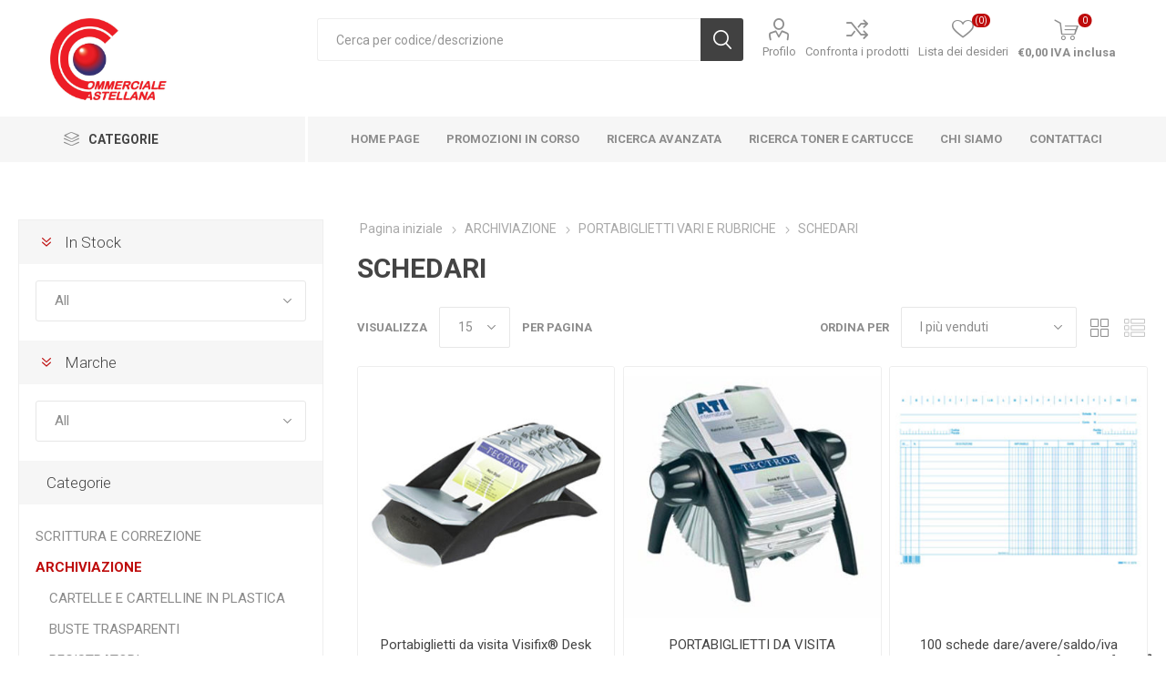

--- FILE ---
content_type: text/html; charset=utf-8
request_url: https://commercialecastellana.it/schedari
body_size: 72741
content:
<!DOCTYPE html>
<html lang="it"  class="html-category-page">
    <head>
        <title>SCHEDARI - Vendita articoli cartoleria e cancelleria per scuola e ufficio</title>
        <meta http-equiv="Content-type" content="text/html;charset=UTF-8" />
        <meta name="description" content="Vasto assortimento di articoli di cartoleria e cancelleria all&#x27;ingrosso per la scuola e l&#x27;ufficio. Scopri subito i prezzi pi&#xF9; vantaggiosi del settore" />
        <meta name="keywords" content="ingrosso cancelleria, ingrosso cartoleria" />
        <meta name="generator" content="nopCommerce" />
        <meta name="viewport" content="width=device-width, initial-scale=1, maximum-scale=1, user-scalable=0"/>
        <link href="https://fonts.googleapis.com/css?family=Roboto:300,400,700&amp;subset=cyrillic-ext,greek-ext&display=swap" rel="stylesheet">
        <meta name="facebook-domain-verification" content="4w9pt9a0s5c5lsbyto50z7nt26n5bz" />
<script type="text/javascript">
var _iub = _iub || [];
_iub.csConfiguration = {"ccpaAcknowledgeOnDisplay":true,"consentOnContinuedBrowsing":false,"countryDetection":true,"enableCcpa":true,"floatingPreferencesButtonDisplay":"anchored-bottom-right","invalidateConsentWithoutLog":true,"perPurposeConsent":true,"siteId":2781468,"whitelabel":false,"cookiePolicyId":82046198,"lang":"it","cookiePolicyUrl":"https://www.commercialecastellana.it/policy_cookies","privacyPolicyUrl":"https://www.commercialecastellana.it/privacy-notice", "banner":{ "acceptButtonDisplay":true,"backgroundOverlay":true,"closeButtonDisplay":false,"customizeButtonDisplay":true,"explicitWithdrawal":true,"fontSize":"14px","listPurposes":true,"position":"float-bottom-center","rejectButtonDisplay":true }};
</script>
<script type="text/javascript" src="//cdn.iubenda.com/cs/ccpa/stub.js"></script>
<script type="text/javascript" src="//cdn.iubenda.com/cs/iubenda_cs.js" charset="UTF-8" async></script>
<!-- Google Tag Manager -->
<script>(function(w,d,s,l,i){w[l]=w[l]||[];w[l].push({'gtm.start':
new Date().getTime(),event:'gtm.js'});var f=d.getElementsByTagName(s)[0],
j=d.createElement(s),dl=l!='dataLayer'?'&l='+l:'';j.async=true;j.src=
'https://www.googletagmanager.com/gtm.js?id='+i+dl;f.parentNode.insertBefore(j,f);
})(window,document,'script','dataLayer','GTM-PN8BP8PG');</script>
<!-- End Google Tag Manager -->

        


    	<!-- Global site tag (gtag.js) - Google Analytics -->
               <script type="text/plain" class="_iub_cs_activate" async src='https://www.googletagmanager.com/gtag/js?id=UA-130415967-1'></script>
                <script>
                  window.dataLayer = window.dataLayer || [];
                  function gtag(){dataLayer.push(arguments);}
                  gtag('js', new Date());

                  gtag('config', 'UA-130415967-1',{ 'anonymize_ip': true });
                  
                  
                </script>

	



	<link href="/Themes/Emporium/Content/css/styles.css" rel="stylesheet" type="text/css" />
<link href="/Themes/Emporium/Content/css/tables.css" rel="stylesheet" type="text/css" />
<link href="/Themes/Emporium/Content/css/mobile.css" rel="stylesheet" type="text/css" />
<link href="/Themes/Emporium/Content/css/480.css" rel="stylesheet" type="text/css" />
<link href="/Themes/Emporium/Content/css/768.css" rel="stylesheet" type="text/css" />
<link href="/Themes/Emporium/Content/css/1024.css" rel="stylesheet" type="text/css" />
<link href="/Themes/Emporium/Content/css/1280.css" rel="stylesheet" type="text/css" />
<link href="/Themes/Emporium/Content/css/1600.css" rel="stylesheet" type="text/css" />
<link href="/Plugins/SevenSpikes.Core/Styles/slick-slider-1.6.0.css" rel="stylesheet" type="text/css" />
<link href="/Plugins/SevenSpikes.Core/Styles/perfect-scrollbar.min.css" rel="stylesheet" type="text/css" />
<link href="/Plugins/SevenSpikes.Nop.Plugins.AjaxFilters/Themes/Emporium/Content/AjaxFilters.css" rel="stylesheet" type="text/css" />
<link href="/Plugins/SevenSpikes.Nop.Plugins.InstantSearch/Themes/Emporium/Content/InstantSearch.css" rel="stylesheet" type="text/css" />
<link href="/Plugins/SevenSpikes.Nop.Plugins.MegaMenu/Themes/Emporium/Content/MegaMenu.css" rel="stylesheet" type="text/css" />
<link href="/Plugins/SevenSpikes.Nop.Plugins.AjaxCart/Themes/Emporium/Content/ajaxCart.css" rel="stylesheet" type="text/css" />
<link href="/Plugins/SevenSpikes.Nop.Plugins.ProductRibbons/Styles/Ribbons.common.css" rel="stylesheet" type="text/css" />
<link href="/Plugins/SevenSpikes.Nop.Plugins.ProductRibbons/Themes/Emporium/Content/Ribbons.css" rel="stylesheet" type="text/css" />
<link href="/Plugins/SevenSpikes.Nop.Plugins.QuickView/Themes/Emporium/Content/QuickView.css" rel="stylesheet" type="text/css" />
<link href="/lib/fineuploader/fine-uploader.min.css" rel="stylesheet" type="text/css" />
<link href="/Plugins/SevenSpikes.Nop.Plugins.JCarousel/Styles/slick.css" rel="stylesheet" type="text/css" />
<link href="/Plugins/SevenSpikes.Nop.Plugins.JCarousel/Themes/Emporium/Content/JCarousel.css" rel="stylesheet" type="text/css" />
<link href="/Themes/Emporium/Content/css/theme.custom-1.css?v=35" rel="stylesheet" type="text/css" />

	
        
        
        
        <link rel="apple-touch-icon" sizes="180x180" href="/icons/icons_0/apple-touch-icon.png"><link rel="icon" type="image/png" sizes="32x32" href="/icons/icons_0/favicon-32x32.png"><link rel="icon" type="image/png" sizes="192x192" href="/icons/icons_0/android-chrome-192x192.png"><link rel="icon" type="image/png" sizes="16x16" href="/icons/icons_0/favicon-16x16.png"><link rel="manifest" href="/icons/icons_0/site.webmanifest"><link rel="mask-icon" href="/icons/icons_0/safari-pinned-tab.svg" color="#5bbad5"><link rel="shortcut icon" href="/icons/icons_0/favicon.ico"><meta name="msapplication-TileColor" content="#2d89ef"><meta name="msapplication-TileImage" content="/icons/icons_0/mstile-144x144.png"><meta name="msapplication-config" content="/icons/icons_0/browserconfig.xml"><meta name="theme-color" content="#ffffff">
    	
    	<!--Powered by nopCommerce - https://www.nopCommerce.com-->
    </head>
	<body class="category-page-body">
        



<div class="ajax-loading-block-window" style="display: none">
</div>
<div id="dialog-notifications-success" title="Notifica" style="display:none;">
</div>
<div id="dialog-notifications-error" title="Errore" style="display:none;">
</div>
<div id="dialog-notifications-warning" title="Avviso" style="display:none;">
</div>
<div id="bar-notification" class="bar-notification-container" data-close="Chiudi">
</div>



<!--[if lte IE 8]>
    <div style="clear:both;height:59px;text-align:center;position:relative;">
        <a href="http://www.microsoft.com/windows/internet-explorer/default.aspx" target="_blank">
            <img src="/Themes/Emporium/Content/img/ie_warning.jpg" height="42" width="820" alt="You are using an outdated browser. For a faster, safer browsing experience, upgrade for free today." />
        </a>
    </div>
<![endif]-->


<div class="master-wrapper-page">
    
    <div class="responsive-nav-wrapper-parent">
        <div class="responsive-nav-wrapper">
            <div class="menu-title">
                <span>Menu</span>
            </div>
            <div class="search-wrap">
                <span>Cerca per codice/descrizione</span>
            </div>
            <div class="mobile-logo">
                



<a href="/" class="logo">


<img alt="Commerciale Castellana P.IVA 03505280267" title="Commerciale Castellana P.IVA 03505280267" src="https://www.commercialecastellana.it/images/thumbs/0059076_0000110_LOGO_COMM.jpeg" /></a>
            </div>
            <div class="shopping-cart-link">               
            </div>
            <div class="personal-button" id="header-links-opener">
                <span>Personal menu</span>
            </div>
        </div>
    </div>
    

<div class="header">
    
    <div class="header-upper">
        <div class="header-selectors-wrapper">
            
            
            
            
        </div>
    </div>
    <div class="header-lower">
        <div class="header-logo">
            



<a href="/" class="logo">


<img alt="Commerciale Castellana P.IVA 03505280267" title="Commerciale Castellana P.IVA 03505280267" src="https://www.commercialecastellana.it/images/thumbs/0059076_0000110_LOGO_COMM.jpeg" /></a>
        </div>
        <div class="search-box store-search-box">
            <div class="close-side-menu">
                <span class="close-side-menu-text">Cerca per codice/descrizione</span>
                <span class="close-side-menu-btn">Close</span>
            </div>
            <form method="get" id="small-search-box-form" action="/search">
    <input type="text" class="search-box-text" id="small-searchterms" autocomplete="off" name="q" placeholder="Cerca per codice/descrizione" aria-label="Cerca" />
    



<input type="hidden" class="instantSearchResourceElement"
       data-highlightFirstFoundElement="true"
       data-minKeywordLength="3"
       data-defaultProductSortOption="5"
       data-instantSearchUrl="/instantSearchFor"
       data-searchPageUrl="/search"
       data-searchInProductDescriptions="true"
       data-numberOfVisibleProducts="10"/>


    <input type="submit" class="button-1 search-box-button" value="Cerca"/>
        
        
</form>
        </div>

        <div class="header-links-wrapper">
            

<div class="header-links">
    <ul>
        
            <li>
                <a href="/customer/info" class="ico-account opener"  data-loginUrl="/login">Profilo</a>
                <div class="profile-menu-box ">
                    <div class="close-side-menu">
                        <span class="close-side-menu-text">Profilo</span>
                        <span class="close-side-menu-btn">Close</span>
                    </div>
                    <div class="header-form-holder">
                        <a href="/register" class="ico-register">Registrati</a>
                        <a href="/login" class="ico-login">Accesso</a>
                    </div>
                </div>
            </li>
                    <li><a href="/compareproducts" class="ico-compare">Confronta i prodotti</a></li>

            <li>
                <a href="/wishlist" class="ico-wishlist">
                    <span class="wishlist-label">Lista dei desideri</span>
                    <span class="wishlist-qty">(0)</span>
                </a>
            </li>

        
    </ul>
        <div class="mobile-flyout-wrapper">
            <div class="close-side-menu">
                <span class="close-side-menu-text">Shopping cart</span>
                <span class="close-side-menu-btn">Close</span>
            </div>
            



<div id="flyout-cart" class="flyout-cart" data-removeItemFromCartUrl="/EmporiumTheme/RemoveItemFromCart" data-flyoutCartUrl="/EmporiumTheme/FlyoutShoppingCart">
    <div id="topcartlink">
        <a href="/cart" class="ico-cart">
            <span class="cart-qty">0</span>
            <span class="cart-label">
&#x20AC;0,00 IVA inclusa            </span>
        </a>
    </div>
    <div class="mini-shopping-cart">
        <div class="flyout-cart-scroll-area">
                <p>Non ci sono articoli nel tuo carrello</p>
        </div>
    </div>
</div>
        </div>
                
</div>

        </div>
    </div>
    <div class="header-menu-parent">
        <div class="header-menu categories-in-side-panel">
                <div class="category-navigation-list-wrapper">
                    <span class="category-navigation-title">CATEGORIE</span>
                    <ul class="category-navigation-list sticky-flyout"></ul>
                </div>
            <div class="close-menu">
                <span class="close-menu-text">Menu</span>
                <span class="close-menu-btn">Close</span>
            </div>
            



    <ul class="mega-menu"
        data-isRtlEnabled="false"
        data-enableClickForDropDown="false">



<li class=" ">

    <a href="/" class="" title="Home Page" ><span> Home Page</span></a>

</li>




<li class=" ">

    <a href="https://2025.monotematici.com/44295-b2b-02-commerciale-castellana/" class="" title="Promozioni in corso"  target="_blank" ><span> Promozioni in corso</span></a>

</li>




<li class=" ">

    <a href="http://www.commercialecastellana.it/search?adv=true&amp;sid=true" class="" title="RICERCA AVANZATA" ><span> RICERCA AVANZATA</span></a>

</li>




<li class=" ">

    <a href="http://www.commercialecastellana.it/searchcartridges" class="" title="Ricerca Toner e Cartucce" ><span> Ricerca Toner e Cartucce</span></a>

</li>




<li class=" ">

    <a href="/about-us" class="" title="Chi siamo" ><span> Chi siamo</span></a>

</li>




<li class=" ">

    <a href="/contactus" class="" title="Contattaci" ><span> Contattaci</span></a>

</li>



<li class=" mega-menu-categories root-category-items">

        <a class="" href="/scrittura-e-correzione-653">SCRITTURA E CORREZIONE</a>


</li>

<li class=" mega-menu-categories root-category-items">

        <a class="" href="/scuola-657">SCUOLA</a>


</li>

<li class=" mega-menu-categories root-category-items">

        <a class="" href="/cancelleria-665">CANCELLERIA</a>


</li>

<li class=" mega-menu-categories root-category-items">

        <a class="" href="/carta-696">CARTA</a>


</li>

<li class=" mega-menu-categories root-category-items">

        <a class="" href="/consumabili-757">CONSUMABILI</a>


</li>

<li class=" mega-menu-categories root-category-items">

        <a class="" href="/spedizione-imballo-e-magazzino-674">SPEDIZIONE IMBALLO E MAGAZZINO</a>


</li>

<li class=" mega-menu-categories root-category-items">

        <a class="" href="/visual-e-comunicazione-679">VISUAL E COMUNICAZIONE</a>


</li>

<li class=" mega-menu-categories root-category-items">

        <a class="" href="/macchine-per-lufficio-686">MACCHINE PER L&#x27;UFFICIO</a>


</li>

<li class=" mega-menu-categories root-category-items">

        <a class="" href="/arredamento-e-complementi-707">ARREDAMENTO E COMPLEMENTI</a>


</li>

<li class=" mega-menu-categories root-category-items">

        <a class="" href="/regalo-690">REGALO</a>


</li>

<li class=" mega-menu-categories root-category-items">

        <a class="" href="/informatica-710">INFORMATICA</a>


</li>

<li class=" mega-menu-categories root-category-items">

        <a class="" href="/prodotti-per-comunita-712">PRODOTTI PER COMUNITA&#x27;</a>


</li>

<li class=" mega-menu-categories root-category-items">

        <a class="" href="/servizi-651">SERVIZI</a>


</li>

<li class=" mega-menu-categories root-category-items">

        <a class="" href="/archiviazione-655">ARCHIVIAZIONE</a>


</li>
        
    </ul>
    <ul class="mega-menu-responsive">
        <li class="all-categories">
            <span class="labelfornextplusbutton">CATEGORIE</span>
            <div class="plus-button"></div>
            <div class="sublist-wrap">
                <ul class="sublist">
                    <li class="back-button">
                        <span>Back</span>
                    </li>


<li class=" mega-menu-categories root-category-items">

        <a class="" href="/scrittura-e-correzione-653">SCRITTURA E CORREZIONE</a>


</li>

<li class=" mega-menu-categories root-category-items">

        <a class="" href="/scuola-657">SCUOLA</a>


</li>

<li class=" mega-menu-categories root-category-items">

        <a class="" href="/cancelleria-665">CANCELLERIA</a>


</li>

<li class=" mega-menu-categories root-category-items">

        <a class="" href="/carta-696">CARTA</a>


</li>

<li class=" mega-menu-categories root-category-items">

        <a class="" href="/consumabili-757">CONSUMABILI</a>


</li>

<li class=" mega-menu-categories root-category-items">

        <a class="" href="/spedizione-imballo-e-magazzino-674">SPEDIZIONE IMBALLO E MAGAZZINO</a>


</li>

<li class=" mega-menu-categories root-category-items">

        <a class="" href="/visual-e-comunicazione-679">VISUAL E COMUNICAZIONE</a>


</li>

<li class=" mega-menu-categories root-category-items">

        <a class="" href="/macchine-per-lufficio-686">MACCHINE PER L&#x27;UFFICIO</a>


</li>

<li class=" mega-menu-categories root-category-items">

        <a class="" href="/arredamento-e-complementi-707">ARREDAMENTO E COMPLEMENTI</a>


</li>

<li class=" mega-menu-categories root-category-items">

        <a class="" href="/regalo-690">REGALO</a>


</li>

<li class=" mega-menu-categories root-category-items">

        <a class="" href="/informatica-710">INFORMATICA</a>


</li>

<li class=" mega-menu-categories root-category-items">

        <a class="" href="/prodotti-per-comunita-712">PRODOTTI PER COMUNITA&#x27;</a>


</li>

<li class=" mega-menu-categories root-category-items">

        <a class="" href="/servizi-651">SERVIZI</a>


</li>

<li class=" mega-menu-categories root-category-items">

        <a class="" href="/archiviazione-655">ARCHIVIAZIONE</a>


</li>                </ul>
            </div>
        </li>



<li class=" ">

    <a href="/" class="" title="Home Page" ><span> Home Page</span></a>

</li>




<li class=" ">

    <a href="https://2025.monotematici.com/44295-b2b-02-commerciale-castellana/" class="" title="Promozioni in corso"  target="_blank" ><span> Promozioni in corso</span></a>

</li>




<li class=" ">

    <a href="http://www.commercialecastellana.it/search?adv=true&amp;sid=true" class="" title="RICERCA AVANZATA" ><span> RICERCA AVANZATA</span></a>

</li>




<li class=" ">

    <a href="http://www.commercialecastellana.it/searchcartridges" class="" title="Ricerca Toner e Cartucce" ><span> Ricerca Toner e Cartucce</span></a>

</li>




<li class=" ">

    <a href="/about-us" class="" title="Chi siamo" ><span> Chi siamo</span></a>

</li>




<li class=" ">

    <a href="/contactus" class="" title="Contattaci" ><span> Contattaci</span></a>

</li>


        
    </ul>

            <div class="mobile-menu-items"></div>
        </div>
    </div>
    
</div>
    
    <div class="overlayOffCanvas"></div>
    <div class="master-wrapper-content">
        




<div class="ajaxCartInfo" data-getAjaxCartButtonUrl="/NopAjaxCart/GetAjaxCartButtonsAjax"
     data-productPageAddToCartButtonSelector=".add-to-cart-button"
     data-productBoxAddToCartButtonSelector=".product-box-add-to-cart-button"
     data-productBoxProductItemElementSelector=".product-item"
     data-useNopNotification="False"
     data-nopNotificationResource="Il prodotto &#xE8; stato aggiunto al &lt;a href=&quot;/cart&quot;&gt;carrello&lt;/a&gt;"
     data-enableOnProductPage="True"
     data-enableOnCatalogPages="True"
     data-miniShoppingCartQuatityFormattingResource="({0})"
     data-miniWishlistQuatityFormattingResource="({0})"
     data-addToWishlistButtonSelector=".add-to-wishlist-button">
</div>

<input id="addProductVariantToCartUrl" name="addProductVariantToCartUrl" type="hidden" value="/AddProductFromProductDetailsPageToCartAjax" />
<input id="addProductToCartUrl" name="addProductToCartUrl" type="hidden" value="/AddProductToCartAjax" />
<input id="miniShoppingCartUrl" name="miniShoppingCartUrl" type="hidden" value="/MiniShoppingCart" />
<input id="flyoutShoppingCartUrl" name="flyoutShoppingCartUrl" type="hidden" value="/NopAjaxCartFlyoutShoppingCart" />
<input id="checkProductAttributesUrl" name="checkProductAttributesUrl" type="hidden" value="/CheckIfProductOrItsAssociatedProductsHasAttributes" />
<input id="getMiniProductDetailsViewUrl" name="getMiniProductDetailsViewUrl" type="hidden" value="/GetMiniProductDetailsView" />
<input id="flyoutShoppingCartPanelSelector" name="flyoutShoppingCartPanelSelector" type="hidden" value="#flyout-cart" />
<input id="shoppingCartMenuLinkSelector" name="shoppingCartMenuLinkSelector" type="hidden" value=".cart-qty" />
<input id="wishlistMenuLinkSelector" name="wishlistMenuLinkSelector" type="hidden" value="span.wishlist-qty" />






<div id="product-ribbon-info" data-productid="0"
     data-productboxselector=".product-item, .item-holder"
     data-productboxpicturecontainerselector=".picture, .item-picture"
     data-productpagepicturesparentcontainerselector=".product-essential"
     data-productpagebugpicturecontainerselector=".picture"
     data-retrieveproductribbonsurl="/RetrieveProductRibbons">
</div>


<div class="quickViewData" data-productselector=".product-item"
     data-productselectorchild=".btn-wrapper"
     data-retrievequickviewurl="/quickviewdata"
     data-quickviewbuttontext="Quick View"
     data-quickviewbuttontitle="Quick View"
     data-isquickviewpopupdraggable="True"
     data-enablequickviewpopupoverlay="True"
     data-accordionpanelsheightstyle="content"
     data-getquickviewbuttonroute="/getquickviewbutton">
</div>
        <div class="master-column-wrapper">
            


    <div class="center-2">
        
	



<div class="page category-page">
        <div class="breadcrumb">
            <ul itemscope itemtype="http://schema.org/BreadcrumbList">
                <li>
                    <a href="/" title="Pagina iniziale">Pagina iniziale</a>
                    <span class="delimiter">/</span>
                </li>
                                    <li itemprop="itemListElement" itemscope itemtype="http://schema.org/ListItem">
                            <a href="/archiviazione-655" title="ARCHIVIAZIONE" itemprop="item">
                                <span itemprop="name">ARCHIVIAZIONE</span>
                            </a>
                            <span class="delimiter">/</span>
                        <meta itemprop="position" content="1" />
                    </li>
                    <li itemprop="itemListElement" itemscope itemtype="http://schema.org/ListItem">
                            <a href="/portabiglietti-vari-e-rubriche-689" title="PORTABIGLIETTI VARI E RUBRICHE" itemprop="item">
                                <span itemprop="name">PORTABIGLIETTI VARI E RUBRICHE</span>
                            </a>
                            <span class="delimiter">/</span>
                        <meta itemprop="position" content="2" />
                    </li>
                    <li itemprop="itemListElement" itemscope itemtype="http://schema.org/ListItem">
                            <strong class="current-item" itemprop="name">SCHEDARI</strong>
                            <span itemprop="item" itemscope itemtype="http://schema.org/Thing"
                                  id="/schedari">
                            </span>
                        <meta itemprop="position" content="3" />
                    </li>
            </ul>
        </div>
    <div class="page-title">
        <h1>SCHEDARI</h1>
    </div>
    <div class="page-body">
        
        
        
        
<div class="product-selectors">
    <div class="filters-button-wrapper">
        <button class="filters-button">Filters</button>
    </div>

        <div class="product-viewmode">
            <span>Vedi come</span>
                <a class="viewmode-icon grid selected" href="https://commercialecastellana.it/schedari?viewmode=grid" title="Griglia">Griglia</a>
                <a class="viewmode-icon list " href="https://commercialecastellana.it/schedari?viewmode=list" title="Lista">Lista</a>
        </div>
            <div class="product-sorting">
            <span>Ordina per</span>
            <select aria-label="Seleziona l&#x27;ordinamento dei prodotti" id="products-orderby" name="products-orderby" onchange="setLocation(this.value);"><option selected="selected" value="https://commercialecastellana.it/schedari?orderby=20">I pi&#xF9; venduti</option>
<option value="https://commercialecastellana.it/schedari?orderby=5">Nome: dalla A alla Z</option>
<option value="https://commercialecastellana.it/schedari?orderby=6">Nome: dalla Z alla A</option>
<option value="https://commercialecastellana.it/schedari?orderby=10">Prezzo: crescente</option>
<option value="https://commercialecastellana.it/schedari?orderby=11">Prezzo: decrescente</option>
</select>
        </div>
            <div class="product-page-size">
            <span>Visualizza</span>
            <select id="products-pagesize-mobile" name="products-pagesize" onchange="setLocation(this.value);">
                    <option value="https://commercialecastellana.it/schedari?pagesize=10" >10</option>
                    <option value="https://commercialecastellana.it/schedari?pagesize=15" selected='selected'>15</option>
                    <option value="https://commercialecastellana.it/schedari?pagesize=20" >20</option>
                    <option value="https://commercialecastellana.it/schedari?pagesize=30" >30</option>
            </select>
            <select aria-label="Seleziona il numero di prodotti per pagina" id="products-pagesize-desktop" name="products-pagesize-desktop" onchange="setLocation(this.value);"><option value="https://commercialecastellana.it/schedari?pagesize=10">10</option>
<option selected="selected" value="https://commercialecastellana.it/schedari?pagesize=15">15</option>
<option value="https://commercialecastellana.it/schedari?pagesize=20">20</option>
<option value="https://commercialecastellana.it/schedari?pagesize=30">30</option>
</select>
            <span>per pagina</span>
        </div>
</div>        
        <div class="product-filters">
                    </div>
        

            <div class="product-grid">
                <div class="item-grid">
                        <div class="item-box">
                            



<div class="product-item" data-productid="29135">
    <div class="picture">
        <a href="/portabiglietti-da-visita-visifix%C2%AE-desk-vegas--100-buste--separatore-a-z--durable-2413-01" title="Visualizza i dettagli per Portabiglietti da visita Visifix&#xAE; Desk Vegas - 100 buste - separatore A/Z - Durable [2413-01]">


    <img src="[data-uri]"
         data-lazyloadsrc="https://commercialecastellana.it/images/thumbs/0113301_64507_360.jpeg" alt="Immagine di Portabiglietti da visita Visifix&#xAE; Desk Vegas - 100 buste - separatore A/Z - Durable [2413-01]" title="Visualizza i dettagli per Portabiglietti da visita Visifix&#xAE; Desk Vegas - 100 buste - separatore A/Z - Durable [2413-01]" class="picture-img"/>
        </a>
        <div class="btn-wrapper">
                <button type="button" title="Aggiungi alla lista di comparazione" class="button-2 add-to-compare-list-button" onclick="AjaxCart.addproducttocomparelist('/compareproducts/add/29135');return false;">Aggiungi alla lista di comparazione</button>
                            <button type="button" title="Aggiungi alla lista dei desideri" class="button-2 add-to-wishlist-button" onclick="AjaxCart.addproducttocart_catalog('/addproducttocart/catalog/29135/2/1');return false;">Aggiungi alla lista dei desideri</button>
        </div>
    </div>
    <div class="details">
        <h2 class="product-title">
            <a href="/portabiglietti-da-visita-visifix%C2%AE-desk-vegas--100-buste--separatore-a-z--durable-2413-01">Portabiglietti da visita Visifix&#xAE; Desk Vegas - 100 buste - separatore A/Z - Durable [2413-01]</a>
        </h2>
            <div class="sku">
                2413-01
            </div>
                <div class="description">
            
        </div>
        <div class="add-info">
            
            <div class="prices">
                <span class="price actual-price">&#x20AC;68,58 IVA esclusa</span>
                            </div>
            
            <div class="buttons">
                    <input type="button" value="Acquista" class="button-2 product-box-add-to-cart-button" onclick="AjaxCart.addproducttocart_catalog('/addproducttocart/catalog/29135/1/1');return false;" />
            </div>
            
        </div>
    </div>
</div>

                        </div>
                        <div class="item-box">
                            



<div class="product-item" data-productid="47132">
    <div class="picture">
        <a href="/portabiglietti-da-visita-rotatorio-a-z-400-biglietti-visifix-durable-2417-01" title="Visualizza i dettagli per PORTABIGLIETTI DA VISITA ROTATORIO A-Z 400 BIGLIETTI VISIFIX DURABLE [2417-01]">


    <img src="[data-uri]"
         data-lazyloadsrc="https://commercialecastellana.it/images/thumbs/0111881_57356_360.jpeg" alt="Immagine di PORTABIGLIETTI DA VISITA ROTATORIO A-Z 400 BIGLIETTI VISIFIX DURABLE [2417-01]" title="Visualizza i dettagli per PORTABIGLIETTI DA VISITA ROTATORIO A-Z 400 BIGLIETTI VISIFIX DURABLE [2417-01]" class="picture-img"/>
        </a>
        <div class="btn-wrapper">
                <button type="button" title="Aggiungi alla lista di comparazione" class="button-2 add-to-compare-list-button" onclick="AjaxCart.addproducttocomparelist('/compareproducts/add/47132');return false;">Aggiungi alla lista di comparazione</button>
                            <button type="button" title="Aggiungi alla lista dei desideri" class="button-2 add-to-wishlist-button" onclick="AjaxCart.addproducttocart_catalog('/addproducttocart/catalog/47132/2/1');return false;">Aggiungi alla lista dei desideri</button>
        </div>
    </div>
    <div class="details">
        <h2 class="product-title">
            <a href="/portabiglietti-da-visita-rotatorio-a-z-400-biglietti-visifix-durable-2417-01">PORTABIGLIETTI DA VISITA ROTATORIO A-Z 400 BIGLIETTI VISIFIX DURABLE [2417-01]</a>
        </h2>
            <div class="sku">
                2417-01
            </div>
                <div class="description">
            
        </div>
        <div class="add-info">
            
            <div class="prices">
                <span class="price actual-price">&#x20AC;85,29 IVA esclusa</span>
                            </div>
            
            <div class="buttons">
                    <input type="button" value="Acquista" class="button-2 product-box-add-to-cart-button" onclick="AjaxCart.addproducttocart_catalog('/addproducttocart/catalog/47132/1/1');return false;" />
            </div>
            
        </div>
    </div>
</div>

                        </div>
                        <div class="item-box">
                            



<div class="product-item" data-productid="61053">
    <div class="picture">
        <a href="/100-schede-dare-avere-saldo-iva-17x24cm-orizz-e3379-e3379bl" title="Visualizza i dettagli per 100 schede dare/avere/saldo/iva 17x24cm orizz. e3379 [E3379BL]">


    <img src="[data-uri]"
         data-lazyloadsrc="https://commercialecastellana.it/images/thumbs/0113047_63262_360.jpeg" alt="Immagine di 100 schede dare/avere/saldo/iva 17x24cm orizz. e3379 [E3379BL]" title="Visualizza i dettagli per 100 schede dare/avere/saldo/iva 17x24cm orizz. e3379 [E3379BL]" class="picture-img"/>
        </a>
        <div class="btn-wrapper">
                <button type="button" title="Aggiungi alla lista di comparazione" class="button-2 add-to-compare-list-button" onclick="AjaxCart.addproducttocomparelist('/compareproducts/add/61053');return false;">Aggiungi alla lista di comparazione</button>
                            <button type="button" title="Aggiungi alla lista dei desideri" class="button-2 add-to-wishlist-button" onclick="AjaxCart.addproducttocart_catalog('/addproducttocart/catalog/61053/2/1');return false;">Aggiungi alla lista dei desideri</button>
        </div>
    </div>
    <div class="details">
        <h2 class="product-title">
            <a href="/100-schede-dare-avere-saldo-iva-17x24cm-orizz-e3379-e3379bl">100 schede dare/avere/saldo/iva 17x24cm orizz. e3379 [E3379BL]</a>
        </h2>
            <div class="sku">
                E3379BL
            </div>
                    <div class="product-rating-box" title="0 recensione(i)">
                <div class="rating">
                    <div style="width: 0%">
                    </div>
                </div>
            </div>
        <div class="description">
            
        </div>
        <div class="add-info">
            
            <div class="prices">
                <span class="price actual-price">&#x20AC;12,97 IVA esclusa</span>
                            </div>
            
            <div class="buttons">
                    <input type="button" value="Acquista" class="button-2 product-box-add-to-cart-button" onclick="AjaxCart.addproducttocart_catalog('/addproducttocart/catalog/61053/1/1');return false;" />
            </div>
            
        </div>
    </div>
</div>

                        </div>
                        <div class="item-box">
                            



<div class="product-item" data-productid="212411">
    <div class="picture">
        <a href="/buste-per-biglietti-da-visita--per-schedari-visifix--durable--conf-40-pezzi-2418-19" title="Visualizza i dettagli per Buste per biglietti da visita - per schedari Visifix  - Durable - conf. 40 pezzi [2418-19]">


    <img src="[data-uri]"
         data-lazyloadsrc="https://commercialecastellana.it/images/thumbs/0112137_57999_360.jpeg" alt="Immagine di Buste per biglietti da visita - per schedari Visifix  - Durable - conf. 40 pezzi [2418-19]" title="Visualizza i dettagli per Buste per biglietti da visita - per schedari Visifix  - Durable - conf. 40 pezzi [2418-19]" class="picture-img"/>
        </a>
        <div class="btn-wrapper">
                <button type="button" title="Aggiungi alla lista di comparazione" class="button-2 add-to-compare-list-button" onclick="AjaxCart.addproducttocomparelist('/compareproducts/add/212411');return false;">Aggiungi alla lista di comparazione</button>
                            <button type="button" title="Aggiungi alla lista dei desideri" class="button-2 add-to-wishlist-button" onclick="AjaxCart.addproducttocart_catalog('/addproducttocart/catalog/212411/2/1');return false;">Aggiungi alla lista dei desideri</button>
        </div>
    </div>
    <div class="details">
        <h2 class="product-title">
            <a href="/buste-per-biglietti-da-visita--per-schedari-visifix--durable--conf-40-pezzi-2418-19">Buste per biglietti da visita - per schedari Visifix  - Durable - conf. 40 pezzi [2418-19]</a>
        </h2>
            <div class="sku">
                2418-19
            </div>
                    <div class="product-rating-box" title="0 recensione(i)">
                <div class="rating">
                    <div style="width: 0%">
                    </div>
                </div>
            </div>
        <div class="description">
            
        </div>
        <div class="add-info">
            
            <div class="prices">
                <span class="price actual-price">&#x20AC;21,89 IVA esclusa</span>
                            </div>
            
            <div class="buttons">
                    <input type="button" value="Acquista" class="button-2 product-box-add-to-cart-button" onclick="AjaxCart.addproducttocart_catalog('/addproducttocart/catalog/212411/1/1');return false;" />
            </div>
            
        </div>
    </div>
</div>

                        </div>
                </div>
            </div>
                                <div class="returned-products-marker"></div>
        
    </div>
</div>

	
    </div>
    <div class="side-2">



<div class="nopAjaxFilters7Spikes"
     data-categoryid="110"
     data-manufacturerid="0"
     data-vendorid="0"
     data-isonsearchpage="False"
     data-searchkeyword=""
     data-searchcategoryid="0"
     data-searchmanufacturerid="0"
     data-searchvendorid="0"
     data-searchpricefrom=""
     data-searchpriceto=""
     data-searchincludesubcategories="False"
     data-searchinproductdescriptions="False"
     data-searchadvancedsearch="False"
     data-getfilteredproductsurl="/getFilteredProducts"
     data-productslistpanelselector=".product-list"
     data-productsgridpanelselector=".product-grid"
     data-pagerpanelselector=".pager"
     data-pagerpanelintegrationselector=".product-grid, .product-list"
     data-sortoptionsdropdownselector="#products-orderby"
     data-viewoptionsdropdownselector=".viewmode-icon, #products-viewmode"
     data-productspagesizedropdownselector="#products-pagesize"
     data-filtersuimode="usedropdowns"
     data-defaultviewmode="grid"
     data-enableinfinitescroll="False"
     data-infinitescrollloadertext="Loading more products ..."
     data-scrolltoelement="True"
     data-scrolltoelementselector=".product-selectors"
     data-showselectedfilterspanel="False"
     data-numberofreturnedproductsselector="false"
     data-selectedOptionsTargetSelector=".nopAjaxFilters7Spikes .filtersPanel:first"
     data-selectedOptionsTargetAction="prependTo"
     data-isRTL="false"
     data-closeFiltersPanelAfterFiltrationInMobile="true"
     data-no-products-window-title="No results found"
     data-no-products-window-message="There are no products for the filters that you selected. Please widen your search criteria.">

        <div class="close-side-menu">
            <span class="close-side-menu-text">Filters</span>
            <span class="close-side-menu-btn">Close</span>
        </div>
        <div class="filtersPanel">
            <div class="filtersTitlePanel">
                <a class="clearFilterOptionsAll">Clear All</a>
            </div>
            
            
            




<div class="block filter-block inStockFilterPanel7Spikes">
    <div class="title">
        <a class="toggleControl">In Stock</a>
        <a class="clearFilterOptions">Clear</a>
    </div>
    <div class="filtersGroupPanel filtersDropDownPanel" style="">
            <select class="attribute-options-select" id="inStockFiltersDropDown">
                <option value="0">All</option>
                <option value="1" data-option-ids="1">In Stock</option>
            </select>
    </div>
</div>
            
            
            





<div class="block filter-block manufacturerFilterPanel7Spikes">
    <div class="title">
        <a class="toggleControl">Marche</a>
        <a class="clearFilterOptions">Clear</a>
    </div>
    <div class="filtersGroupPanel filtersDropDownPanel" style="">
            <select class="attribute-options-select" id="manufacturerFiltersDropDown">
                <option value="0">All</option>
                <option @optionAttributes data-option-ids="106" value="DURABLE">DURABLE</option><option @optionAttributes data-option-ids="326" value=""></option><option @optionAttributes data-option-ids="124" value="EDIPRO">EDIPRO</option>
            </select>
    </div>
</div>
            
        </div>
        <div class="block filter-block selected-options" style="display: none;">
            <div class="title">
                <a class="toggleControl">Selected Options</a>
            </div>
            <div class="filtersTitlePanel">
                <a class="clearFilterOptionsAll">Clear All</a>
            </div>
            <div class="filtersGroupPanel">
                <ul class="selected-options-list"></ul>
            </div>
        </div>
        <div class="number-of-returned-products sample-element" style="display: none;">
            <span class="showing-text">Showing</span>
            <span class="productsPerPage"></span>
            <span class="of-text">of</span>
            <span class="allProductsReturned"></span>
            <span class="results-text">results</span>
        </div>
        <div class="returned-products-filters-panel" style="display: none;">
            <span class="allProductsReturned"></span>
        </div>
</div>

<input id="availableSortOptionsJson" name="availableSortOptionsJson" type="hidden" value="[{&quot;Disabled&quot;:false,&quot;Group&quot;:null,&quot;Selected&quot;:true,&quot;Text&quot;:&quot;I pi&#xF9; venduti&quot;,&quot;Value&quot;:&quot;20&quot;},{&quot;Disabled&quot;:false,&quot;Group&quot;:null,&quot;Selected&quot;:false,&quot;Text&quot;:&quot;Nome: dalla A alla Z&quot;,&quot;Value&quot;:&quot;5&quot;},{&quot;Disabled&quot;:false,&quot;Group&quot;:null,&quot;Selected&quot;:false,&quot;Text&quot;:&quot;Nome: dalla Z alla A&quot;,&quot;Value&quot;:&quot;6&quot;},{&quot;Disabled&quot;:false,&quot;Group&quot;:null,&quot;Selected&quot;:false,&quot;Text&quot;:&quot;Prezzo: crescente&quot;,&quot;Value&quot;:&quot;10&quot;},{&quot;Disabled&quot;:false,&quot;Group&quot;:null,&quot;Selected&quot;:false,&quot;Text&quot;:&quot;Prezzo: decrescente&quot;,&quot;Value&quot;:&quot;11&quot;}]" />
<input id="availableViewModesJson" name="availableViewModesJson" type="hidden" value="[{&quot;Disabled&quot;:false,&quot;Group&quot;:null,&quot;Selected&quot;:true,&quot;Text&quot;:&quot;Griglia&quot;,&quot;Value&quot;:&quot;grid&quot;},{&quot;Disabled&quot;:false,&quot;Group&quot;:null,&quot;Selected&quot;:false,&quot;Text&quot;:&quot;Lista&quot;,&quot;Value&quot;:&quot;list&quot;}]" />
<input id="availablePageSizesJson" name="availablePageSizesJson" type="hidden" value="[{&quot;Disabled&quot;:false,&quot;Group&quot;:null,&quot;Selected&quot;:false,&quot;Text&quot;:&quot;10&quot;,&quot;Value&quot;:&quot;10&quot;},{&quot;Disabled&quot;:false,&quot;Group&quot;:null,&quot;Selected&quot;:true,&quot;Text&quot;:&quot;15&quot;,&quot;Value&quot;:&quot;15&quot;},{&quot;Disabled&quot;:false,&quot;Group&quot;:null,&quot;Selected&quot;:false,&quot;Text&quot;:&quot;20&quot;,&quot;Value&quot;:&quot;20&quot;},{&quot;Disabled&quot;:false,&quot;Group&quot;:null,&quot;Selected&quot;:false,&quot;Text&quot;:&quot;30&quot;,&quot;Value&quot;:&quot;30&quot;}]" />            <div class="block-wrapper">
                    <div class="block block-category-navigation">
        <div class="title">
            <strong>Categorie</strong>
        </div>
        <div class="listbox">
            <ul class="list">

<li class="inactive">
    <a href="/scrittura-e-correzione-653">SCRITTURA E CORREZIONE
    </a>
</li>

<li class="active">
    <a href="/archiviazione-655">ARCHIVIAZIONE
    </a>
                <ul class="sublist">

<li class="inactive">
    <a href="/cartelle-e-cartelline-in-plastica-656">CARTELLE E CARTELLINE IN PLASTICA
    </a>
</li>

<li class="inactive">
    <a href="/buste-trasparenti-667">BUSTE TRASPARENTI
    </a>
</li>

<li class="inactive">
    <a href="/registratori-668">REGISTRATORI
    </a>
</li>

<li class="inactive">
    <a href="/raccoglitori-670">RACCOGLITORI
    </a>
</li>

<li class="inactive">
    <a href="/scatole-archivio-e-progetto-671">SCATOLE ARCHIVIO E PROGETTO
    </a>
</li>

<li class="inactive">
    <a href="/divisori-separatori-672">DIVISORI / SEPARATORI
    </a>
</li>

<li class="inactive">
    <a href="/portalistini-677">PORTALISTINI
    </a>
</li>

<li class="active">
    <a href="/portabiglietti-vari-e-rubriche-689">PORTABIGLIETTI VARI E RUBRICHE
    </a>
                <ul class="sublist">

<li class="active last">
    <a href="/schedari">SCHEDARI
    </a>
</li>

<li class="inactive">
    <a href="/set-scrivania">PORTABIGLIETTI DA VISITA
    </a>
</li>
                </ul>
</li>

<li class="inactive">
    <a href="/portadocumenti-e-classificatori-701">PORTADOCUMENTI E CLASSIFICATORI
    </a>
</li>

<li class="inactive">
    <a href="/cartelle-sospese-e-supporti-702">CARTELLE SOSPESE E SUPPORTI
    </a>
</li>

<li class="inactive">
    <a href="/portatabulati-703">PORTATABULATI
    </a>
</li>

<li class="inactive">
    <a href="/cartelle-e-cartelline-in-cartone-704">CARTELLE E CARTELLINE IN CARTONE
    </a>
</li>

<li class="inactive">
    <a href="/archiviazione-modulare-706">ARCHIVIAZIONE MODULARE
    </a>
</li>
                </ul>
</li>

<li class="inactive">
    <a href="/scuola-657">SCUOLA
    </a>
</li>

<li class="inactive">
    <a href="/cancelleria-665">CANCELLERIA
    </a>
</li>

<li class="inactive">
    <a href="/carta-696">CARTA
    </a>
</li>

<li class="inactive">
    <a href="/spedizione-imballo-e-magazzino-674">SPEDIZIONE IMBALLO E MAGAZZINO
    </a>
</li>

<li class="inactive">
    <a href="/consumabili-757">CONSUMABILI
    </a>
</li>

<li class="inactive">
    <a href="/visual-e-comunicazione-679">VISUAL E COMUNICAZIONE
    </a>
</li>

<li class="inactive">
    <a href="/macchine-per-lufficio-686">MACCHINE PER L&#x27;UFFICIO
    </a>
</li>

<li class="inactive">
    <a href="/arredamento-e-complementi-707">ARREDAMENTO E COMPLEMENTI
    </a>
</li>

<li class="inactive">
    <a href="/regalo-690">REGALO
    </a>
</li>

<li class="inactive">
    <a href="/informatica-710">INFORMATICA
    </a>
</li>

<li class="inactive">
    <a href="/prodotti-per-comunita-712">PRODOTTI PER COMUNITA&#x27;
    </a>
</li>

<li class="inactive">
    <a href="/servizi-651">SERVIZI
    </a>
</li>

<li class="inactive">
    <a href="/aree-esterne-tempo-libero-e-pet">AREE ESTERNE, TEMPO LIBERO E PET
    </a>
</li>
            </ul>
        </div>
    </div>

        	
                    <div class="block block-manufacturer-navigation">
        <div class="title">
            <strong>Marche</strong>
        </div>
        <div class="listbox">
            <ul class="list">
                    <li class="inactive"><a href="/zero-zero-toner">ZERO ZERO TONER</a>
                    </li>
                    <li class="inactive"><a href="/staedtler">STAEDTLER</a>
                    </li>
                    <li class="inactive"><a href="/sei-rota">SEI ROTA</a>
                    </li>
                    <li class="inactive"><a href="/lebez">LEBEZ</a>
                    </li>
            </ul>
                <div class="view-all">
                    <a href="/manufacturer/all">Visualizza tutti</a>
                </div>
        </div>
    </div>

                
                
                    <div class="block block-popular-tags">
        <div class="title">
            <strong>I tag più popolari</strong>
        </div>
        <div class="listbox">
            <div class="tags">
                <ul>
                        <li><a href="/130e" style="font-size:85%;">130/e</a></li>
                        <li><a href="/22x33" style="font-size:85%;">22x33</a></li>
                        <li><a href="/5g" style="font-size:85%;">5g</a></li>
                        <li><a href="/75" style="font-size:85%;">75</a></li>
                        <li><a href="/75x75" style="font-size:85%;">75x75</a></li>
                        <li><a href="/76x" style="font-size:100%;">76x</a></li>
                        <li><a href="/76x76" style="font-size:85%;">76x76</a></li>
                        <li><a href="/anelli" style="font-size:85%;">anelli</a></li>
                        <li><a href="/attak" style="font-size:85%;">attak</a></li>
                        <li><a href="/bic-2" style="font-size:85%;">bic</a></li>
                        <li><a href="/blocchetto" style="font-size:120%;">blocchetto</a></li>
                        <li><a href="/buccia-darancia" style="font-size:85%;">buccia d&#x27;arancia</a></li>
                        <li><a href="/post-it-2" style="font-size:120%;">post-it</a></li>
                        <li><a href="/sedia-ufficio" style="font-size:120%;">sedia ufficio</a></li>
                        <li><a href="/tartan-2" style="font-size:100%;">tartan</a></li>
                </ul>
            </div>
                <div class="view-all">
                    <a href="/producttag/all">Visualizza tutti</a>
                </div>
        </div>
    </div>

                
            </div>
    </div>

        </div>
        
    </div>
    

<div class="footer">
    


    <div id="jcarousel-2-370" class="jCarouselMainWrapper ">
        <div class="nop-jcarousel manufacturer-grid  ">

            <div class="slick-carousel item-grid" data-slick='{&quot;rtl&quot;:false,&quot;infinite&quot;:true,&quot;slidesToScroll&quot;:1,&quot;dots&quot;:false,&quot;speed&quot;:300,&quot;autoplay&quot;:true,&quot;autoplaySpeed&quot;:3000,&quot;arrows&quot;:false,&quot;cssEase&quot;:&quot;linear&quot;,&quot;respondTo&quot;:&quot;slider&quot;,&quot;edgeFriction&quot;:0.05,&quot;initialSlide&quot;:0,&quot;pauseOnHover&quot;:true,&quot;draggable&quot;:false,&quot;prevArrow&quot;:&quot;&lt;button type=\&quot;button\&quot; data-role=\&quot;none\&quot; class=\&quot;slick-prev\&quot; aria-label=\&quot;Previous\&quot; tabindex=\&quot;0\&quot; role=\&quot;button\&quot;&gt;Precedente&lt;/button&gt;&quot;,&quot;nextArrow&quot;:&quot;&lt;button type=\&quot;button\&quot; data-role=\&quot;none\&quot; class=\&quot;slick-next\&quot; aria-label=\&quot;Next\&quot; tabindex=\&quot;0\&quot; role=\&quot;button\&quot;&gt;Succ.&lt;/button&gt;&quot;,&quot;responsive&quot;:[{&quot;breakpoint&quot;:10000,&quot;settings&quot;:{&quot;slidesToShow&quot;:7}},{&quot;breakpoint&quot;:1600,&quot;settings&quot;:{&quot;slidesToShow&quot;:8}},{&quot;breakpoint&quot;:1280,&quot;settings&quot;:{&quot;slidesToShow&quot;:6,&quot;dots&quot;:true}},{&quot;breakpoint&quot;:1024,&quot;settings&quot;:{&quot;slidesToShow&quot;:4,&quot;dots&quot;:true}},{&quot;breakpoint&quot;:600,&quot;settings&quot;:{&quot;slidesToShow&quot;:2,&quot;dots&quot;:true}}],&quot;lazyLoad&quot;:&quot;ondemand&quot;}' data-numberOfVisibleItems="7">
                    <div class="carousel-item">
                        <div class="item-box">
<div class="manufacturer-item">
    <h2 class="title">
        <a href="/zero-zero-toner" title="Visualizza prodotti fabbricati da ZERO ZERO TONER">
            ZERO ZERO TONER
        </a>
    </h2>
    <div class="picture">
        <a href="/zero-zero-toner" title="Visualizza prodotti fabbricati da ZERO ZERO TONER">


    <img src="[data-uri]"
         data-lazyloadsrc="https://commercialecastellana.it/images/thumbs/0028553_zero-zero-toner_350.png" alt="Immagine per il produttore ZERO ZERO TONER" title="Visualizza prodotti fabbricati da ZERO ZERO TONER"/>
        </a>
    </div>
</div>                        </div>
                    </div>
                    <div class="carousel-item">
                        <div class="item-box">
<div class="manufacturer-item">
    <h2 class="title">
        <a href="/staedtler" title="Visualizza prodotti fabbricati da STAEDTLER">
            STAEDTLER
        </a>
    </h2>
    <div class="picture">
        <a href="/staedtler" title="Visualizza prodotti fabbricati da STAEDTLER">


    <img src="[data-uri]"
         data-lazyloadsrc="https://commercialecastellana.it/images/thumbs/0028567_staedtler_350.jpeg" alt="Immagine per il produttore STAEDTLER" title="Visualizza prodotti fabbricati da STAEDTLER"/>
        </a>
    </div>
</div>                        </div>
                    </div>
                    <div class="carousel-item">
                        <div class="item-box">
<div class="manufacturer-item">
    <h2 class="title">
        <a href="/sei-rota" title="Visualizza prodotti fabbricati da SEI ROTA">
            SEI ROTA
        </a>
    </h2>
    <div class="picture">
        <a href="/sei-rota" title="Visualizza prodotti fabbricati da SEI ROTA">


    <img src="[data-uri]"
         data-lazyloadsrc="https://commercialecastellana.it/images/thumbs/0028566_sei-rota_350.jpeg" alt="Immagine per il produttore SEI ROTA" title="Visualizza prodotti fabbricati da SEI ROTA"/>
        </a>
    </div>
</div>                        </div>
                    </div>
                    <div class="carousel-item">
                        <div class="item-box">
<div class="manufacturer-item">
    <h2 class="title">
        <a href="/lebez" title="Visualizza prodotti fabbricati da LEBEZ">
            LEBEZ
        </a>
    </h2>
    <div class="picture">
        <a href="/lebez" title="Visualizza prodotti fabbricati da LEBEZ">


    <img src="[data-uri]"
         data-lazyloadsrc="https://commercialecastellana.it/images/thumbs/0028568_lebez_350.jpeg" alt="Immagine per il produttore LEBEZ" title="Visualizza prodotti fabbricati da LEBEZ"/>
        </a>
    </div>
</div>                        </div>
                    </div>
                    <div class="carousel-item">
                        <div class="item-box">
<div class="manufacturer-item">
    <h2 class="title">
        <a href="/edding" title="Visualizza prodotti fabbricati da EDDING">
            EDDING
        </a>
    </h2>
    <div class="picture">
        <a href="/edding" title="Visualizza prodotti fabbricati da EDDING">


    <img src="[data-uri]"
         data-lazyloadsrc="https://commercialecastellana.it/images/thumbs/0028569_edding_350.jpeg" alt="Immagine per il produttore EDDING" title="Visualizza prodotti fabbricati da EDDING"/>
        </a>
    </div>
</div>                        </div>
                    </div>
                    <div class="carousel-item">
                        <div class="item-box">
<div class="manufacturer-item">
    <h2 class="title">
        <a href="/stabilo" title="Visualizza prodotti fabbricati da STABILO">
            STABILO
        </a>
    </h2>
    <div class="picture">
        <a href="/stabilo" title="Visualizza prodotti fabbricati da STABILO">


    <img src="[data-uri]"
         data-lazyloadsrc="https://commercialecastellana.it/images/thumbs/0028571_stabilo_350.jpeg" alt="Immagine per il produttore STABILO" title="Visualizza prodotti fabbricati da STABILO"/>
        </a>
    </div>
</div>                        </div>
                    </div>
                    <div class="carousel-item">
                        <div class="item-box">
<div class="manufacturer-item">
    <h2 class="title">
        <a href="/dymo" title="Visualizza prodotti fabbricati da DYMO">
            DYMO
        </a>
    </h2>
    <div class="picture">
        <a href="/dymo" title="Visualizza prodotti fabbricati da DYMO">


    <img src="[data-uri]"
         data-lazyloadsrc="https://commercialecastellana.it/images/thumbs/0028572_dymo_350.png" alt="Immagine per il produttore DYMO" title="Visualizza prodotti fabbricati da DYMO"/>
        </a>
    </div>
</div>                        </div>
                    </div>
                    <div class="carousel-item">
                        <div class="item-box">
<div class="manufacturer-item">
    <h2 class="title">
        <a href="/lyra" title="Visualizza prodotti fabbricati da LYRA">
            LYRA
        </a>
    </h2>
    <div class="picture">
        <a href="/lyra" title="Visualizza prodotti fabbricati da LYRA">


    <img src="[data-uri]"
         data-lazyloadsrc="https://commercialecastellana.it/images/thumbs/0028573_lyra_350.jpeg" alt="Immagine per il produttore LYRA" title="Visualizza prodotti fabbricati da LYRA"/>
        </a>
    </div>
</div>                        </div>
                    </div>
                    <div class="carousel-item">
                        <div class="item-box">
<div class="manufacturer-item">
    <h2 class="title">
        <a href="/zenith" title="Visualizza prodotti fabbricati da ZENITH">
            ZENITH
        </a>
    </h2>
    <div class="picture">
        <a href="/zenith" title="Visualizza prodotti fabbricati da ZENITH">


    <img src="[data-uri]"
         data-lazyloadsrc="https://commercialecastellana.it/images/thumbs/0028574_zenith_350.png" alt="Immagine per il produttore ZENITH" title="Visualizza prodotti fabbricati da ZENITH"/>
        </a>
    </div>
</div>                        </div>
                    </div>
                    <div class="carousel-item">
                        <div class="item-box">
<div class="manufacturer-item">
    <h2 class="title">
        <a href="/giotto" title="Visualizza prodotti fabbricati da GIOTTO">
            GIOTTO
        </a>
    </h2>
    <div class="picture">
        <a href="/giotto" title="Visualizza prodotti fabbricati da GIOTTO">


    <img src="[data-uri]"
         data-lazyloadsrc="https://commercialecastellana.it/images/thumbs/0028575_giotto_350.png" alt="Immagine per il produttore GIOTTO" title="Visualizza prodotti fabbricati da GIOTTO"/>
        </a>
    </div>
</div>                        </div>
                    </div>
            </div>
            <div class="loading-overlay"></div>
        </div>
    </div>

    <div class="footer-upper">
        <div class="newsletter">
    <div class="title">
        <strong>Iscriviti alla newsletter</strong>
    </div>
    <div class="newsletter-subscribe" id="newsletter-subscribe-block">
        <div class="newsletter-email">
            <input id="newsletter-email" class="newsletter-subscribe-text" placeholder="Inserisci la Tua Email Qui" aria-label="Iscriviti" type="email" name="NewsletterEmail" value="" />
            <input type="button" value="Invia" id="newsletter-subscribe-button" class="button-1 newsletter-subscribe-button"/>
                <div class="options">
                    <span class="subscribe">
                        <input id="newsletter_subscribe" type="radio" value="newsletter_subscribe" name="newsletter_block" checked="checked"/>
                        <label for="newsletter_subscribe">Sottoscrivi</label>
                    </span>
                    <span class="unsubscribe">
                        <input id="newsletter_unsubscribe" type="radio" value="newsletter_unsubscribe" name="newsletter_block"/>
                        <label for="newsletter_unsubscribe">Annulla registrazione</label>
                    </span>
                </div>
        </div>
        <div class="newsletter-validation">
            <span id="subscribe-loading-progress" style="display: none;" class="please-wait">Attendere…</span>
            <span class="field-validation-valid" data-valmsg-for="NewsletterEmail" data-valmsg-replace="true"></span>
        </div>
    </div>
    <div class="newsletter-result" id="newsletter-result-block"></div>
    
</div>
    </div>
    <div class="footer-middle">
        <div class="footer-block">
            <div class="title">
                <strong>Informazioni</strong>
            </div>
            <ul class="list">
                    <li><a href="/sitemap">Mappa del sito</a></li>
                                    <li><a href="/contactus">Contattaci</a></li>
		                            <li><a href="/search">Cerca per codice/descrizione</a> </li>
                                                                                                    <li><a href="/policy_cookies">Policy cookies</a></li>
                    <li><a href="/shipping-returns">Spedizioni e resi</a></li>
                    <li><a href="/privacy-notice">Politica sulla Privacy</a></li>
                    <li><a href="/about-us">Chi siamo</a></li>
            </ul>
        </div>
        <div class="footer-block">
            <div class="title">
                <strong>Il mio account</strong>
            </div>
            <ul class="list">
                    <li><a href="/customer/info">Profilo</a></li>
                <li><a href="/order/history">I miei ordini</a></li>
                                    <li><a href="/recentlyviewedproducts">Ultimi prodotti visti</a></li>
                                                    <li><a href="/la-nostra-mission">La nostra mission</a></li>
                    <li><a href="/conditions-of-use">Termini e condizioni</a></li>
            </ul>
        </div>
        <div class="footer-block">
            <div class="title">
                <strong>Servizio Clienti</strong>
            </div>
            <ul class="list">
                    <li><a href="/compareproducts">Confronta i prodotti</a></li>
                                                                                    <li><a href="/approfitta-dei-saldi-per-il-materiale-scolastico-risparmia-il-34-sugli-acquisti">Approfitta dei Saldi per il Materiale Scolastico: Risparmia il 34% sugli Acquisti!</a></li>
            </ul>
        </div>
        <div class="socials-and-payments">
            <div class="social-icons">
                <div class="title">
                    <strong>Follow us</strong>
                </div>
                



<ul class="social-sharing">
            <li><a target="_blank" class="facebook" href="https://www.facebook.com/buffetticastelfranco/" aria-label="Facebook"></a></li>
                            <li><a class="rss" href="/news/rss/2" aria-label="RSS"></a></li>
</ul>
            </div>
            <div class="pay-options">
                <h3 class="title">Payment options</h3>
                <img src="/Themes/Emporium/Content/img/pay_icon1.png" alt="" />
                <img src="/Themes/Emporium/Content/img/pay_icon2.png" alt="" />
                <img src="/Themes/Emporium/Content/img/pay_icon3.png" alt="" />
                <img src="/Themes/Emporium/Content/img/pay_icon6.png" alt="" />
            </div>
        </div>
    </div>
    <div class="footer-lower">
            <div class="footer-powered-by">
                Powered by <a href="https://www.nopcommerce.com/">nopCommerce</a>
            </div>
                <div class="footer-disclaimer">
            Copyright &copy; 2026 Commerciale Castellana P.IVA 03505280267. Tutti i diritti riservati
        </div>

        
    </div>
    
</div>
</div>


<!-- Facebook Pixel Code -->
<script type="text/plain" class="_iub_cs_activate">
!function(f,b,e,v,n,t,s)
{if(f.fbq)return;n=f.fbq=function(){n.callMethod?
n.callMethod.apply(n,arguments):n.queue.push(arguments)};
if(!f._fbq)f._fbq=n;n.push=n;n.loaded=!0;n.version='2.0';
n.queue=[];t=b.createElement(e);t.async=!0;
t.src=v;s=b.getElementsByTagName(e)[0];
s.parentNode.insertBefore(t,s)}(window, document,'script',
'https://connect.facebook.net/en_US/fbevents.js');
fbq('init', '1055949454969649');
fbq('track', 'PageView');
</script>
<noscript><img height="1" width="1" style="display:none"
src="https://www.facebook.com/tr?id=1055949454969649&ev=PageView&noscript=1"
/></noscript>
<!-- End Facebook Pixel Code -->
fbq('track', "PageView");</script>
           <noscript type="text/plain" class="_iub_cs_activate">
                <img height="1" width="1" style="display:none"
                    src="https://www.facebook.com/tr?id=1769980523222843&ev=PageView&noscript=1" />
            </noscript>
            <!-- End Facebook Pixel Code -->

<script type='text/javascript'>
    (function() {
    var s = document.createElement('script');s.type='text/javascript';s.async=true;s.id='lsInitScript';
    s.src='https://livesupporti.com/Scripts/clientAsync.js?acc=c8c8957a-6803-42a4-a39c-d8e401746e2d&skin=Modern&lng=it';
    var scr=document.getElementsByTagName('script')[0];scr.parentNode.appendChild(s, scr);
    })();
</script>

        
    	
    	<script src="/lib/jquery/jquery-3.3.1.min.js"></script>
<script src="/lib/jquery-validate/jquery.validate-v1.17.0/jquery.validate.min.js"></script>
<script src="/lib/jquery-validate/jquery.validate.unobtrusive-v3.2.10/jquery.validate.unobtrusive.min.js"></script>
<script src="/lib/jquery-ui/jquery-ui-1.12.1.custom/jquery-ui.min.js"></script>
<script src="/lib/jquery-migrate/jquery-migrate-3.0.1.min.js"></script>
<script src="/Plugins/SevenSpikes.Core/Scripts/iOS-12-array-reverse-fix.min.js"></script>
<script src="/js/public.common.js"></script>
<script src="/js/public.ajaxcart.js"></script>
<script src="/js/public.identiprintcostruttoreselect.js"></script>
<script src="/js/public.countryselect.js"></script>
<script src="/Plugins/SevenSpikes.Core/Scripts/lib/kendo/2019.2.619/kendo.core.min.js"></script>
<script src="/lib/kendo/2014.1.318/kendo.userevents.min.js"></script>
<script src="/lib/kendo/2014.1.318/kendo.draganddrop.min.js"></script>
<script src="/lib/kendo/2014.1.318/kendo.window.min.js"></script>
<script src="/Plugins/SevenSpikes.Nop.Plugins.InstantSearch/Scripts/InstantSearch.min.js"></script>
<script src="/lib/kendo/2014.1.318/kendo.data.min.js"></script>
<script src="/lib/kendo/2014.1.318/kendo.popup.min.js"></script>
<script src="/lib/kendo/2014.1.318/kendo.list.min.js"></script>
<script src="/lib/kendo/2014.1.318/kendo.autocomplete.min.js"></script>
<script src="/Plugins/SevenSpikes.Core/Scripts/jquery.json-2.4.min.js"></script>
<script src="/Plugins/SevenSpikes.Core/Scripts/sevenspikes.core.min.js"></script>
<script src="/Plugins/SevenSpikes.Nop.Plugins.AjaxFilters/Scripts/jquery.address-1.6.min.js"></script>
<script src="/Plugins/SevenSpikes.Nop.Plugins.AjaxFilters/Scripts/HistoryState.min.js"></script>
<script src="/Plugins/SevenSpikes.Nop.Plugins.AjaxFilters/Scripts/Filters.min.js"></script>
<script src="/Plugins/SevenSpikes.Nop.Plugins.AjaxFilters/Scripts/ManufacturerFilter.min.js"></script>
<script src="/Plugins/SevenSpikes.Nop.Plugins.AjaxFilters/Scripts/InStockFilter.min.js"></script>
<script src="/Plugins/SevenSpikes.Nop.Plugins.AjaxFilters/Scripts/FiltersQuery.min.js"></script>
<script src="/Plugins/SevenSpikes.Nop.Plugins.MegaMenu/Scripts/MegaMenu.min.js"></script>
<script src="/Plugins/SevenSpikes.Nop.Plugins.AjaxCart/Scripts/AjaxCart.min.js"></script>
<script src="/Plugins/SevenSpikes.Nop.Plugins.ProductRibbons/Scripts/ProductRibbons.min.js"></script>
<script src="/lib/fineuploader/jquery.fine-uploader.min.js"></script>
<script src="/Plugins/SevenSpikes.Nop.Plugins.QuickView/Scripts/QuickView.min.js"></script>
<script src="/Plugins/SevenSpikes.Core/Scripts/cloudzoom.core.min.js"></script>
<script src="/Plugins/SevenSpikes.Core/Scripts/swipeEvents.min.js"></script>
<script src="/Plugins/SevenSpikes.Core/Scripts/slick-slider-1.6.0.min.js"></script>
<script src="/Plugins/SevenSpikes.Nop.Plugins.JCarousel/Scripts/jCarousel.min.js"></script>
<script src="/Plugins/SevenSpikes.Core/Scripts/footable.min.js"></script>
<script src="/Plugins/SevenSpikes.Core/Scripts/perfect-scrollbar.min.js"></script>
<script src="/Plugins/SevenSpikes.Core/Scripts/sevenspikes.theme.min.js"></script>
<script src="/Themes/Emporium/Content/scripts/emporium.js"></script>

    	<!-- Google Tag Manager (noscript) --> <noscript><iframe src="https://www.googletagmanager.com/ns.html?id=GTM-PN8BP8PG" height="0" width="0" style="display:none;visibility:hidden"></iframe></noscript><!-- End Google Tag Manager (noscript) -->
<script id="instantSearchItemTemplate" type="text/x-kendo-template">
    <div class="instant-search-item" data-url="${ data.CustomProperties.Url }">
        <a href="${ data.CustomProperties.Url }">
            <div class="img-block">
                <img src="${ data.DefaultPictureModel.ImageUrl }" alt="${ data.Name }" title="${ data.Name }" style="border: none">
            </div>
            <div class="detail">
                <div class="title">${ data.Name }</div>
                <div class="price"># var price = ""; if (data.ProductPrice.Price) { price = data.ProductPrice.Price } # #= price #</div>           
            </div>
        </a>
    </div>
</script>
<script>
            $("#small-search-box-form").on("submit", function(event) {
                if ($("#small-searchterms").val() == "") {
                    alert('Inserisci la parola chiave di ricerca');
                    $("#small-searchterms").focus();
                    event.preventDefault();
                }
            });
        </script>
<script>
            $(document).ready(function () {
                $('.header').on('mouseenter', '#topcartlink', function () {
                    $('#flyout-cart').addClass('active');
                });
                $('.header').on('mouseleave', '#topcartlink', function () {
                    $('#flyout-cart').removeClass('active');
                });
                $('.header').on('mouseenter', '#flyout-cart', function () {
                    $('#flyout-cart').addClass('active');
                });
                $('.header').on('mouseleave', '#flyout-cart', function () {
                    $('#flyout-cart').removeClass('active');
                });
            });
        </script>
<script type="text/javascript">


    $(document).ready(function () {
        // We need to trigger an event, in order for the lazy loading to work. The default event is scroll, which is not useful in this case
        $(".category-navigation-list").on("mouseenter", function () {
            $("img.lazy").each(function () {
                var that = $(this);

                that.attr('src', that.attr('data-original'));
            });
        });
    });

</script>
<script type="text/javascript">
        AjaxCart.init(false, '.cart-qty', '.header-links .wishlist-qty', '#flyout-cart');
    </script>
<script>
        function newsletter_subscribe(subscribe) {
            var subscribeProgress = $("#subscribe-loading-progress");
            subscribeProgress.show();
            var postData = {
                subscribe: subscribe,
                email: $("#newsletter-email").val()
            };
            $.ajax({
                cache: false,
                type: "POST",
                url: "/subscribenewsletter",
                data: postData,
                success: function (data, textStatus, jqXHR) {
                    $("#newsletter-result-block").html(data.Result);
                    if (data.Success) {
                        $('#newsletter-subscribe-block').hide();
                        $('#newsletter-result-block').show();
                    } else {
                        $('#newsletter-result-block').fadeIn("slow").delay(2000).fadeOut("slow");
                    }
                },
                error: function (jqXHR, textStatus, errorThrown) {
                    alert('Failed to subscribe.');
                },
                complete: function (jqXHR, textStatus) {
                    subscribeProgress.hide();
                }
            });
        }

        $(document).ready(function () {
            $('#newsletter-subscribe-button').on('click', function () {
if ($('#newsletter_subscribe').is(':checked')) {
                    newsletter_subscribe('true');
                } else {
                    newsletter_subscribe('false');
                }            });
            $("#newsletter-email").on("keydown", function (event) {
                if (event.keyCode == 13) {
                    $("#newsletter-subscribe-button").trigger("click");
                    return false;
                }
            });
        });
    </script>

    	<div class="scroll-back-button" id="goToTop"></div>
        <script src="//code.tidio.co/jvnrofipxg5aa0rzcft11rtxnr2di3qh.js"></script>
    </body>
</html>

--- FILE ---
content_type: text/html; charset=utf-8
request_url: https://commercialecastellana.it/NopAjaxCart/GetAjaxCartButtonsAjax
body_size: 2144
content:




        <div class="ajax-cart-button-wrapper" data-productid="29135" data-isproductpage="false">
                        <div class="add-to-cart-qty-wrapper">
                            <input data-quantityproductid="29135" type="text" class="productQuantityTextBox" value="1" />
                            <span class="plus">i</span>
                            <span class="minus">h</span>
                        </div>
                <input type="button" value="Acquista" class="button-2 product-box-add-to-cart-button nopAjaxCartProductListAddToCartButton" data-productid="29135" />
                      

        </div>
        <div class="ajax-cart-button-wrapper" data-productid="47132" data-isproductpage="false">
                        <div class="add-to-cart-qty-wrapper">
                            <input data-quantityproductid="47132" type="text" class="productQuantityTextBox" value="1" />
                            <span class="plus">i</span>
                            <span class="minus">h</span>
                        </div>
                <input type="button" value="Acquista" class="button-2 product-box-add-to-cart-button nopAjaxCartProductListAddToCartButton" data-productid="47132" />
                      

        </div>
        <div class="ajax-cart-button-wrapper" data-productid="61053" data-isproductpage="false">
                        <div class="add-to-cart-qty-wrapper">
                            <input data-quantityproductid="61053" type="text" class="productQuantityTextBox" value="1" />
                            <span class="plus">i</span>
                            <span class="minus">h</span>
                        </div>
                <input type="button" value="Acquista" class="button-2 product-box-add-to-cart-button nopAjaxCartProductListAddToCartButton" data-productid="61053" />
                      

        </div>
        <div class="ajax-cart-button-wrapper" data-productid="212411" data-isproductpage="false">
                        <div class="add-to-cart-qty-wrapper">
                            <input data-quantityproductid="212411" type="text" class="productQuantityTextBox" value="1" />
                            <span class="plus">i</span>
                            <span class="minus">h</span>
                        </div>
                <input type="button" value="Acquista" class="button-2 product-box-add-to-cart-button nopAjaxCartProductListAddToCartButton" data-productid="212411" />
                      

        </div>


--- FILE ---
content_type: text/html; charset=utf-8
request_url: https://commercialecastellana.it/RetrieveProductRibbons
body_size: 630
content:

            <a href="/portabiglietti-da-visita-visifix%C2%AE-desk-vegas--100-buste--separatore-a-z--durable-2413-01" class="ribbon-position top-left" data-productribbonid="1" data-productid="29135">
                <div class="product-ribbon promo">
                    


                </div>
            </a>
            <a href="/portabiglietti-da-visita-rotatorio-a-z-400-biglietti-visifix-durable-2417-01" class="ribbon-position top-left" data-productribbonid="1" data-productid="47132">
                <div class="product-ribbon promo">
                    


                </div>
            </a>
            <a href="/100-schede-dare-avere-saldo-iva-17x24cm-orizz-e3379-e3379bl" class="ribbon-position top-left" data-productribbonid="1" data-productid="61053">
                <div class="product-ribbon promo">
                    


                </div>
            </a>
            <a href="/buste-per-biglietti-da-visita--per-schedari-visifix--durable--conf-40-pezzi-2418-19" class="ribbon-position top-left" data-productribbonid="1" data-productid="212411">
                <div class="product-ribbon promo">
                    


                </div>
            </a>


--- FILE ---
content_type: text/css
request_url: https://commercialecastellana.it/Themes/Emporium/Content/css/theme.custom-1.css?v=35
body_size: 15229
content:
.item-box .btn-wrapper button:hover,
input[type="radio"]:checked + label:before,
input[type="checkbox"]:checked + label:before,
.select input[type="checkbox"]:checked + label,
.select-boxes input[type="checkbox"]:checked + label,
.two-row-carousels .slick-arrow:hover,
.home-page-polls .answer input[type="radio"]:checked + label:before,
.answer input[type="radio"]:checked + label:before,
.pager li a:hover,
.pager li span,
.pager li.previous-page a:hover,
.pager li.next-page a:hover,
.pager li.first-page a:hover,
.pager li.last-page a:hover,
.ui-datepicker-header,
.ui-datepicker-calendar a.ui-state-active:hover,
.ui-datepicker-calendar a.ui-state-active,
.order-progress .active-step:not(.last) a:hover:before,
.opc .selector input[type="checkbox"]:checked ~ label:before,
.forum-search-box.search-box .search-box-button:hover,
.ico-wishlist .wishlist-qty,
.ico-cart .cart-qty,
.shopping-cart-link .cart-qty,
.selected-options-list > li span,
.header-menu .close-menu,
.close-side-menu,
.mobile-flyout-wrapper .close-side-menu,
.header-menu ul li.back-button,
.avatar-page .upload-image.valid + label,
.ui-slider-range,
.filters-button,
.quick-view-button a:hover,
.jCarouselMainWrapper .slick-next:hover,
.jCarouselMainWrapper .slick-prev:hover,
.blog-search-box .search-box-button:hover,
.sale-of-the-day-offer .timer-info-box,
.spc-products .slick-arrow:hover,
.nivo-directionNav a:hover,
.anywhere-slider .slick-arrow:hover,
.theme-roller .open-button {
  background-color: #be0b0b;
}
.selected-options-list > li span:hover,
.theme-roller .open-button:hover,
.avatar-page .upload-image.valid + label:hover {
  background-color: #760707;
}
.link-rss:hover:before,
.field-validation-valid,
.username-available-status,
.cart a,
.data-table a,
.compare-products-table a,
.forums-table-section a,
.cart .product a:hover,
.data-table .product a:hover,
.compare-products-table .product a:hover,
.forums-table-section .product a:hover,
.cart .edit-item a,
.data-table .edit-item a,
.compare-products-table .edit-item a,
.forums-table-section .edit-item a,
.mini-shopping-cart .count a:hover,
.mini-shopping-cart .price,
.mini-shopping-cart .totals strong,
.login-form-in-header .in-header-register .register-button:hover,
.login-form-in-header .inputs input:focus + .inputs-icons,
.footer-block a:hover,
.social-sharing a:hover:before,
.footer-block .title:before,
.footer-block .title:after,
.block .title:before,
.block .list li.active > a,
.block .list a:hover,
.block .view-all a,
.block .tags li a:hover,
.product-tags-all-page li a:hover,
.poll > strong,
.block .answer label:hover,
.breadcrumb a:hover,
.breadcrumb a:hover span,
.item-box .actual-price,
.item-box .tax-shipping-info a,
.vendor-item:hover .title a,
.manufacturer-item:hover .title a,
.category-grid .item-box:hover .title a,
.product-name .manufacturers .value,
.overview .manufacturers .value,
.product-review-links a:hover,
.product-no-reviews a:hover,
.compare-products .add-to-compare-list-button:hover,
.compare-products .add-to-compare-list-button:hover:before,
.back-in-stock-subscription:hover:before,
.overview .additional-details div .value a,
.variant-overview .additional-details div .value a,
.download-sample a,
.product-social-sharing li a:hover:before,
.email-a-friend:hover:before,
.overview .product-price,
.variant-overview .product-price,
.tier-prices .item-price,
.product-tags-list a,
.ui-tabs .ui-tabs-nav li a:hover,
.ui-tabs .ui-tabs-nav li.ui-tabs-selected a,
.ui-tabs .ui-state-active.ui-tabs-active a,
.ui-tabs .submitReviewResult,
.product-review-helpfulness .vote:hover:before,
.wishlist-page .share-info a,
.compare-products-mobile .price .item span,
.email-a-friend-page .title a,
.accept-privacy-policy .read,
.account-page .button-2.return-items-button:hover,
.account-page .button-2.return-items-button:hover:before,
.order-total td label,
.order-total td span,
.cart-total .order-total,
.terms-of-service .read,
.cart-collaterals > div > .title:hover,
.cart-collaterals > div > .title:before,
.cart-collaterals .message-success,
.checkout-page .add-button .btn-holder.open:before,
.order-completed .order-number,
.opc > li.allow:not(.active) .step-title:after,
.opc > li.active .step-title .number,
.opc > li.active .step-title .title,
.order-details-page .order-overview .order-number,
.sitemap-page a,
.post-date,
.news-date,
.post-navigation a:before,
.post-navigation a:after,
.back-to-all-button:hover,
.back-to-all-button:hover:before,
.blog-page .tags li,
.blogpost-page .tags a,
.read-comments:hover,
.read-comments:hover:before,
.new-comment .result,
.news-list-homepage .view-all a,
.news-list-homepage .view-all a:after,
.current-time,
.forum-search-box .advanced > a:hover,
.forum-table a:hover,
.topic-post .pm-button:before,
.topic-post .post-vote > .vote.up:hover:before,
.topic-post .post-vote > .vote.down:hover:before,
.compare-products-table .product-price td,
.order-progress .active-step.last a span,
.category-navigation-list-wrapper ul li:hover > a,
.category-navigation-list-wrapper ul li:hover > span,
.category-navigation-list-wrapper ul li:hover > a:after,
.header-links a:hover,
.header-links a:hover:before,
.block.block-recently-viewed-products .list a:hover,
.block-account-navigation.block .list a:hover,
.block-account-navigation.block .list a:hover:after,
.block-account-navigation.block .list a.active,
.block-account-navigation.block .list a.active:after,
.header-selectors-wrapper > div input[type="radio"]:checked + label,
.ajaxCart .k-window-titlebar.k-header .k-window-actions .k-icon:hover:before,
.productAddedToCartWindowDescription strong,
.clearFilterOptionsAll:hover,
.filter-block .toggleControl:before,
.filter-block a.clearFilterOptions:hover:before,
.filter-block a.clearPriceRangeFilter:hover:before,
.picture-thumbs .slick-prev:hover:before,
.picture-thumbs .slick-next:hover:before,
.instant-search-item .detail .price,
.home-page .jCarouselMainWrapper.small-products .nop-jcarousel .carousel-title:before,
.mega-menu .sublist li:hover > a,
.category-navigation-list .dropdown .box .title a,
.category-navigation-list .dropdown .box .subcategory-item a:hover,
.mega-menu .manufacturers .box:hover .title,
.mega-menu .vendors .box:hover .title,
.previous-product a:before,
.next-product a:before,
.quickView .k-window-titlebar.k-header .k-window-actions a:hover:before,
.quickViewWindow #accordion > h3 span:before,
.quickViewWindow .product-variant .product-price,
.ropc .section .title:after,
.ropc .coupon-box-panel .message-success,
.ropc .giftcard-box-panel .message-success,
.ropc .cart-total .cart-total-row span,
.sale-of-the-day-offer .product-name a:hover,
.sale-of-the-day-offer .price.actual-price,
.sale-of-the-day-offer .slick-arrow:hover:before,
.rich-blog-homepage .view-all a,
.rich-blog-homepage .view-all a:after,
.blog-search-results .search-term-highlighter,
.share-post li a:hover:before,
.post-relations li a,
.spc-products .spc-header li:hover,
.spc-categories .navigation li:hover,
.spc-header li.active,
.spc-categories .navigation li.active,
.spc-categories .category-title,
.spc-categories .category-sublist a:hover,
.spc-categories .slick-prev:hover:before,
.spc-categories .slick-next:hover:before,
.advantages-item .title a:hover,
.scroll-back-button:before {
  color: #be0b0b;
}
.product-name .manufacturers .value:hover,
.product-tags-list a:hover:hover,
.overview .additional-details div .value a:hover,
.variant-overview .additional-details div .value a:hover,
.terms-of-service .read:hover,
.download-sample a:hover,
.sitemap-page a:hover,
.blog-page .tags a:hover,
.blogpost-page .tags a:hover,
.product-tags-list a:hover,
.cart .edit-item a:hover,
.news-list-homepage .view-all a:hover,
.news-list-homepage .view-all a:hover:after,
.manufacturers .value:hover,
.block .view-all a:hover,
.data-table a:hover,
.forums-table-section a:hover,
.category-navigation-list .dropdown .box .title a:hover,
.rich-blog-homepage .view-all a:hover,
.rich-blog-homepage .view-all a:hover:after,
.post-relations li a:hover,
.spc-categories .category-title a:hover {
  color: #760707;
}
.ajax-loading-block-window:before,
.ajax-loading-block-window:after,
.two-row-carousels .slick-arrow:hover,
.ui-tabs .ui-tabs-nav li.ui-tabs-selected a,
.ui-tabs .ui-state-active.ui-tabs-active a,
.order-progress .active-step.last a:before,
.block-account-navigation.block .list a.active,
.nopAjaxCartPanelAjaxBusy:before,
.nopAjaxCartPanelAjaxBusy:after,
.miniProductDetailsPanelAjaxBusy:before,
.miniProductDetailsPanelAjaxBusy:after,
.ui-slider-handle,
.productPanelAjaxBusy:before,
.productPanelAjaxBusy:after,
.infinite-scroll-loader:before,
.infinite-scroll-loader:after,
.cloudzoom-ajax-loader:before,
.cloudzoom-ajax-loader:after,
.jCarouselMainWrapper .slick-next:hover,
.jCarouselMainWrapper .slick-prev:hover,
.quickView .k-loading-image:before,
.quickView .k-loading-image:after,
.quickView .cloudzoom-ajax-loader:before,
.quickView .cloudzoom-ajax-loader:after,
.panel-loader-effect .spinner:before,
.panel-loader-effect .spinner:after,
.spc-categories .loading-overlay:before,
.spc-categories .loading-overlay:after,
.spc-body .loading-overlay:before,
.spc-body .loading-overlay:after,
.spc-products .slick-arrow:hover,
.scroll-back-button,
.nivoSlider:before,
.nivoSlider:after,
.anywhere-slider:before,
.anywhere-slider:after {
  border-color: #be0b0b;
}
.pager li a:hover,
.pager li span {
  border-color: #be0b0b !important;
}
.button-1,
.eu-cookie-bar-notification button,
.login-form-in-header .login-button,
.category-navigation-list-wrapper:hover .category-navigation-title,
.category-navigation-list-wrapper.menuItemsAreClickable.opened .category-navigation-title,
.newsletter-email .newsletter-subscribe-button,
.home-page-polls .poll .buttons input,
.contact-vendor-button,
.item-box .buttons .button-2:hover,
.grouped-btn:hover,
.write-review .title strong,
.comment-form-btn strong,
.write-review .button-1,
.qq-uploader .qq-upload-button,
.blog-posts .read-more,
.news-items .read-more,
.forums-table-section .view-all a,
.topic-post .post-actions .quote-post-button,
.ropc .complete-button button,
.spc-categories .category-picture .spc-to-all-products,
.jCarouselMainWrapper .slick-dots .slick-active button,
.sale-of-the-day-offer .owl-dot.active {
  background-color: #414141;
}
.button-1:hover,
.eu-cookie-bar-notification button:hover,
.mini-shopping-cart input[type="button"]:hover,
.login-form-in-header .login-button:hover,
.search-box .search-box-button:hover,
.newsletter-email .newsletter-subscribe-button:hover,
.poll .buttons input:hover,
.contact-vendor-button:hover,
.product-reviews-page .title .write-review-title:hover,
.write-review .button-1:hover,
.qq-uploader .qq-upload-button:hover,
.blog-posts .read-more:hover,
.news-items .read-more:hover,
.open-comment-form:hover,
.forums-table-section .view-all a:hover,
.topic-post .post-actions .quote-post-button:hover,
.ropc .complete-button button:hover {
  background-color: #2d2d2d;
}
@media all and (min-width: 1025px) {
  .search-box .search-box-button,
  .center-2 .product-list .item-box .buttons .button-2 {
    background-color: #414141;
  }
  .center-2 .product-list .item-box .buttons .button-2:hover {
    background-color: #2d2d2d;
  }
}
.header-logo a img { max-width: 100%; max-height: 90px;}

.header-lower {min-height: 120px;}

.ribbon-position:first-of-type { z-index: 2;}

.ribbon-position + .ribbon-position { top: 40px; }

.spc-categories { clear: both; }

textarea {
    min-height: 150px;
    padding: 15px 20px;
    min-width: 100%;
}

.addProductVariantToCartErrors {
    color: #ff4f60;
    font-weight: 700;
    font-size: 2em;
    text-align: center;
}

.searchcartridges-warning{
    text-align: center;
    color: red;
    font-size: 1.4em;
    font-weight: bold;
    margin-bottom: 50px;
}

.overview .out-of-stock, .variant-overview .out-of-stock {
    padding: 10px 20px;
    font-weight: bold;
    font-size: 15px;
    color: #be0b0b;
    text-transform: uppercase;
    background-color: #f6f6f6;
}

.overview .in-stock, .variant-overview .in-stock {
    padding: 10px 20px;
    font-weight: bold;
    font-size: 15px;
    color: darkgreen;
    text-transform: uppercase;
    background-color: #f6f6f6;
}

.tax-shipping-info {
    text-align: center;
    visibility: hidden;
    height: 0px;
}

.cart-collaterals > div > .list {
    display: block;
}




.fns-newslettersubscription {
    background-color: rgba(255,255,255,.9);
    border: 3px solid #be0b0b;
    margin: -170px 0 0 0;
    max-width: 600px;
    z-index: 9999;
    width: 100%;
    left: 50%;
    margin-left: -300px;
    min-height: 200px;
}

.newslettersubscription-block .newslettersubscription-email input[type="text"] {
    width: 250px;
}

.newslettersubscription-block .newslettersubscription-email .newslettersubscription-button {
    width: 120px;
    padding: 0;
    height: 30px;
    border: none;
    background-color: #be0b0b;
    padding: 0 15px;
    text-align: center;
    color: #fff;
    text-transform: uppercase;
    border-radius: 0px;
}


.newslettersubscription-block .newslettersubscription-message {
    margin: 15px;
    font-size: 1.2em;
    font-weight: bold;
}

.newslettersubscription-block .newslettersubscription-title {
    font-size: 1.2em;
    margin-top: 25px;
    margin-right: 15px;
    margin-bottom: 15px;
    margin-left: 15px;
}

.cart-collaterals > div > .title {
    position: relative;
    display: block;
    height: 50px;
    padding: 0 20px 0 40px;
    margin: 0;
    line-height: 60px;
    color: #444;
    font-size: 18px;
    font-weight: 300;
    text-align: center;
    background-color: #f6f6f6;
    border-radius: 3px 3px 0 0;
    cursor: pointer;
    overflow: hidden;
    white-space: nowrap;
    text-overflow: ellipsis;
    transition: all .1s ease;
}

.cart-collaterals > div > .list {
    padding: 10px;
}

.cart-collaterals {
    max-width: 100%;
    margin: 0 auto 0px;
    float: left;
}

.checkout-attributes, .selected-checkout-attributes {
    /*padding: 30px 20px;*/
    margin: 0px 0px 0px 20px;
    border-radius: 3px;
    background-color: #f6f6f6;
    font-size: 15px;
    color: #444;
}

.cart-options .checkout-attributes {
    padding: 10px;
}

.totals {
    border-radius: 3px;
    padding: 20px 20px;
    background-color: #f6f6f6;
}

.cart-options .checkout-attributes dt {
    /* margin: 0 0 5px; */
    /* font-weight: bold; */
    position: relative;
    display: block;
    height: 40px;
    padding: 0 20px 0 40px;
    margin: 0;
    line-height: 40px;
    color: #444;
    font-size: 18px;
    font-weight: 300;
    text-align: center;
    background-color: #f6f6f6;
    border-radius: 3px 3px 0 0;
    cursor: pointer;
    overflow: hidden;
    white-space: nowrap;
    text-overflow: ellipsis;
    transition: all .1s ease;
}

.cart-options .checkout-attributes dt:before {
    color: #be0b0b;
    content: "\57";
    position: absolute;
    display: inline-block;
    top: 50%;
    left: 20px;
    font-size: 10px;
    /*color: #97c300;
    -webkit-transform: translateY(-50%);
    -ms-transform: translateY(-50%);*/
    transform: translateY(-50%);
    text-transform: none;
    transition: all .3s ease;
}

.cart-options {
    text-align: right;
    float: left;
}

textarea {
    min-height: 80px;
    padding: 5px 5px;
    min-width: 100%; 
    width: 400px;
}

@media (min-width: 1025px)
{
.product-selectors select {
    display: inline-block;
    margin: 0 10px;
    width: auto;
    height: 45px;
    background-color: #fff;
    border: 1px solid #e7e7e7;
    border-radius: 2px;
    font-weight: normal;
    text-align: left;
    text-transform: none;
    background-image: url(../img/select-arrow-dark.svg);
}
}

--- FILE ---
content_type: application/javascript
request_url: https://commercialecastellana.it/Plugins/SevenSpikes.Nop.Plugins.AjaxFilters/Scripts/ManufacturerFilter.min.js
body_size: 582
content:
(function (n, t) { function i(i, r) { var f = n(".manufacturerFilterPanel7Spikes .filtersGroupPanel"), u = {}; return u.CategoryId = i, u.ManufacturerFilterItems = [], r != undefined && r.is(f) && (u.Priority = 1), f.find("[data-option-ids]").each(function () { var r = n(this), f = r.attr("data-option-ids"), i = {}; i.Id = f; i.FilterItemState = t.getFilterItemStateBasedOnAttributes(r); u.ManufacturerFilterItems.push(i) }), u } function r(i, r) { var u = n(".manufacturerFilterPanel7Spikes .filtersGroupPanel"), f = r === "usedropdowns", e = f; u.find("[data-option-ids]").each(function () { var r = n(this), s = parseInt(r.attr("data-option-ids")) || 0, u = n.grep(i.ManufacturerFilterItems, function (n) { return n.Id === s }), o; u.length !== 0 && (o = t.addStateClassAndAttributesToOption(r, u[0].FilterItemState, f), o && (e = !1)) }); e && u.find('[value="0"]').attr("selected", "selected") } t.prototype.buildManufacturerFiltersModel = i; t.prototype.refreshManufacturerFilters = r; n(document).ready(function () { n(".manufacturerFilterPanel7Spikes").find('.attribute-options-select, .checkbox-list input[type="checkbox"]').on("change", function () { var i = n(this), r = i.closest(".filtersGroupPanel"), u = new t; u.requestProductsForSelectedFilters(r, i) }) }) })(jQuery, FiltersManager);

--- FILE ---
content_type: application/javascript
request_url: https://commercialecastellana.it/Plugins/SevenSpikes.Nop.Plugins.AjaxFilters/Scripts/InStockFilter.min.js
body_size: 345
content:
!function(a,b){function c(c,d,e,f){var g=new Object,h=a(".inStockFilterPanel7Spikes .filtersGroupPanel");return g.CategoryId=c,g.ManufacturerId=d,g.VendorId=e,void 0!=f&&f.is(h)&&(g.Priority=1),h.find("[data-option-ids]").each(function(){var c=a(this),d=c.attr("data-option-ids");g.Id=d,g.FilterItemState=b.getFilterItemStateBasedOnAttributes(c)}),g}function d(c,d){var e=a(".inStockFilterPanel7Spikes .filtersGroupPanel"),f="usedropdowns"===d,g=f;e.find("[data-option-ids]").each(function(){var d=a(this),e=parseInt(d.attr("data-option-ids"))||0;if(c.Id===e){var h=b.addStateClassAndAttributesToOption(d,c.FilterItemState,f);h&&(g=!1)}}),g&&e.find('[value="0"]').attr("selected","selected")}b.prototype.buildInStockFiltersModel=c,b.prototype.refreshInStockFilters=d,a(document).ready(function(){a(".inStockFilterPanel7Spikes").find('.attribute-options-select, .checkbox-list input[type="checkbox"]').on("change",function(){var c=a(this),d=c.closest(".filtersGroupPanel"),e=new b;e.requestProductsForSelectedFilters(d,c)})})}(jQuery,FiltersManager);